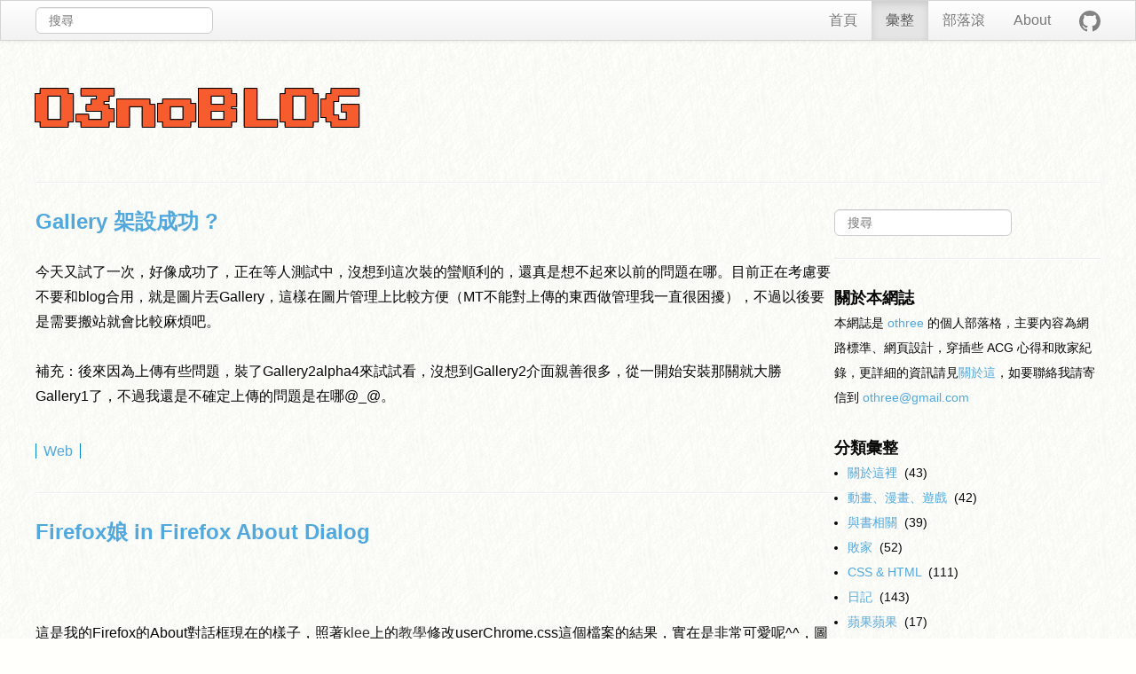

--- FILE ---
content_type: text/html; charset=UTF-8
request_url: https://blog.othree.net/log/2004/11/
body_size: 7609
content:
<!DOCTYPE html>
<html xmlns="http://www.w3.org/1999/xhtml" lang="zh-cmn-Hant-TW" prefix="og: http://ogp.me/ns#">
  <head>
    <meta charset="utf-8" />
    <title>November 2004 : O3noBLOG</title>
    <meta name="description" content="本網站是 othree 的個人部落格，主要內容為網路標準、網頁設計，穿插些 ACG 心得和敗家紀錄" />
    <meta name="keywords" content="othree, ooo, blog, acg, html, css, javascript, vim, web page design" />
    <meta name="viewport" content="width=device-width, initial-scale=1.0" />
    <link rel="shortcut icon" href="/favicon.ico" type="image/x-icon" />
    <link rel="icon" href="/favicon-32x32.png" sizes="32x32" />
    <link rel="apple-touch-icon-precomposed" sizes="152x152" href="/apple-touch-icon.png" />
    <!--
- Graphics Title: 33-20e3.svg
- Graphics Author: Copyright 2020 Twitter, Inc and other contributors (https://github.com/twitter/twemoji)
- Graphics Source: https://github.com/twitter/twemoji/blob/master/assets/svg/33-20e3.svg
- Graphics License: CC-BY 4.0 (https://creativecommons.org/licenses/by/4.0/)
	-->
    <link rel="preconnect" href="https://fonts.bunny.net" crossorigin="anonymous" />
    <link href="https://fonts.bunny.net/css?family=jetbrains-mono:400|press-start-2p:400" rel="stylesheet" />
    <link rel="stylesheet" type="text/css" lazyload="lazyload" href="/stylesheets/all.css" />
    <link rel="alternate" type="application/rss+xml" title="RSS 2.0" href="https://feeds.feedburner.com/othree" />
    <link rel="made" href="mailto:othree@gmail.com" />
    <link rel="prev" title="October 2004" href="/log/2004/10/" />
    <link rel="next" title="December 2004" href="/log/2004/12/" />
    <link rel="up" title="上一層" href="../" />
    <link rel="top" title="首頁" href="/" />
    <meta name="twitter:card" content="summary" />
    <meta name="twitter:creator" content="@othree" />
    <meta property="og:title" content="O3noBLOG" />
    <meta property="og:description" content="本網站是 othree 的個人部落格，主要內容為網路標準、網頁設計，穿插些 ACG 心得和敗家紀錄" />
    <meta property="og:url" content="https://blog.othree.net/log/2004/11/" />
    <meta property="og:type" content="website" />
    <meta property="og:image" content="https://blog.othree.net/images/O3-240x240.png" />
    <meta property="og:image:width" content="240" />
    <meta property="og:image:height" content="240" />
    <meta name="twitter:widgets:csp" content="on" />
    <meta property="fb:admins" content="582724207" />
  </head>
  <body itemscope="itemscope" itemtype="http://schema.org/Blog">
    <nav>
      <div class="nav-inner">
        <form method="get" id="nav-search" class="navbar-search o-hidden" action="https://duckduckgo.com/" role="search">
          <input id="search" type="search" name="q" size="20" tabindex="8" aria-label="搜尋" placeholder="搜尋" required="required" aria-required="true" class="search-query input-medium" />
          <input type="hidden" name="sites" value="blog.othree.net" />
        </form>
        <div class="pure-menu pure-menu-horizontal">
          <a href="/" class="pure-menu-item">
                    首頁
                </a>
          <a href="/log/" accesskey="3" class="pure-menu-item pure-menu-selected" id="pure-menu-selected">
                    彙整
                </a>
          <a href="/blogroll/" title="BLOGROLL" class="pure-menu-item">
                    部落滾
                </a>
          <a href="/about/me/" class="pure-menu-item">
                    About
                </a>
          <a href="https://github.com/othree" target="_blank" class="pure-menu-item icon github" title="GitHub">
            <img src="/images/github.svg" width="24" height="24" alt="GitHub" />
          </a>
        </div>
      </div>
    </nav>
    <div id="container" class="container">
      <header role="banner" class="pure-g">
        <h1 class="pure-u-1">
          <a href="/" accesskey="1" title="O3noBLOG">O3noBLOG</a>
        </h1>
      </header>
      <div class="pure-g layout">
        <div id="page-info" class="span9">
          <div class="row">
            <div class="span6">
              <h2>November 2004</h2>
            </div>
            <div id="page-nav" class="span2"><a title="October 2004" href="/log/2004/10/">« October 2004</a> | <a href="../">上一層</a> | <a title="December 2004" href="/log/2004/12/">December 2004 »</a><!--fix for ie--></div>
          </div>
        </div>
        <main id="content" role="main" class="pure-u-1 pure-u-lg-3-4">
          <hr/>
          <article itemprop="blogPost" itemscope="itemscope" itemtype="http://schema.org/BlogPosting" id="entry-my-gallery-online">
            <header>
              <time itemprop="datePublished dateModified" datetime="2004-11-29T16:38:42" id="date-2004-11-29">
                <span class="mon">11月</span>
                <span class="day">29日</span>
              </time>
              <h3 itemprop="name headline">
                <a href="/log/2004/11/29/my-gallery-online/">Gallery 架設成功 ?</a>
              </h3>
            </header>
            <section itemprop="articleBody"><p>今天又試了一次，好像成功了，正在等人測試中，沒想到這次裝的蠻順利的，還真是想不起來以前的問題在哪。目前正在考慮要不要和blog合用，就是圖片丟Gallery，這樣在圖片管理上比較方便（MT不能對上傳的東西做管理我一直很困擾），不過以後要是需要搬站就會比較麻煩吧。</p>

<p>補充：後來因為上傳有些問題，裝了Gallery2alpha4來試試看，沒想到Gallery2介面親善很多，從一開始安裝那關就大勝Gallery1了，不過我還是不確定上傳的問題是在哪@_@。</p></section>
            <footer>
              <a href="/log/web/" rel="tag">Web</a>
            </footer>
          </article>
          <hr/>
          <article itemprop="blogPost" itemscope="itemscope" itemtype="http://schema.org/BlogPosting" id="entry-foxtan-in-about-dialog">
            <header>
              <time itemprop="datePublished dateModified" datetime="2004-11-23T22:21:10" id="date-2004-11-23">
                <span class="mon">11月</span>
                <span class="day">23日</span>
              </time>
              <h3 itemprop="name headline">
                <a href="/log/2004/11/23/foxtan-in-about-dialog/">Firefox娘 in Firefox About Dialog</a>
              </h3>
            </header>
            <section itemprop="articleBody"><p><a itemprop="image" itemscope="itemscope" itemtype="http://schema.org/ImageObject" href="http://blog.othree.net/log/2004/11/23/foxTanInAboutDialog/firefox_about_rein.png" class="right"><img itemprop="url image" src="http://blog.othree.net/log/2004/11/23/foxTanInAboutDialog/firefox_about_rein-thumb.png" alt="" height="245" width="153"><meta itemprop="width" content="153" /><meta itemprop="height" content="245" /></img></a></p>

<p>這是我的Firefox的About對話框現在的樣子，照著<a href="http://notiz.jp/">klee</a>上的<a href="http://notiz.jp/2007/06/27/23">教學</a>修改userChrome.css這個檔案的結果，實在是非常可愛呢^^，圖中那隻就是Firefox娘，順便推薦一下楠見さん的Firefox佈景主題，<a href="http://notiz.jp/mozilla#rein">rein</a>，現在是1.04，風格很簡單，但是很有感覺，支援很多的plug-in，楠見さん實在是很有心，前陣子還為了MAC OS上的顯示問題修改的很辛苦，現在又為了1.05要新支援的plug-in們在努力調校，有在換Firefox佈景主題的人一定要試試看這套佈景主題。</p></section>
            <footer>
              <a href="/log/web/" rel="tag">Web</a>
            </footer>
          </article>
          <hr/>
          <article itemprop="blogPost" itemscope="itemscope" itemtype="http://schema.org/BlogPosting" id="entry-sleipnir-stop">
            <header>
              <time itemprop="datePublished dateModified" datetime="2004-11-22T23:39:25" id="date-2004-11-22">
                <span class="mon">11月</span>
                <span class="day">22日</span>
              </time>
              <h3 itemprop="name headline">
                <a href="/log/2004/11/22/sleipnir-stop/">Sleipnir、PicBear 停止開發</a>
              </h3>
            </header>
            <section itemprop="articleBody"><p>因為原作者的電腦被偷，不只是主機，連備份用的電腦也被偷，所以source code都沒了，看到這消息時感覺真是蠻傷心的。一是替原作者傷心，他的心血似乎就這樣消失了。二是替這兩個軟體傷心，雖然這兩個程式原始碼都沒開放，但是都是免費使用的軟體，Sleipnir除了本來配合IE就已經很強大的功能外，現在還可以配合Mozilla Active Control，讓他也搖身一變成為Gecko Based的瀏覽器，本來PicBear 2nd Edition正式版發布後作者就要繼續開發的，現在可能一切都變空談了。而PicBear是我最近才開始使用的軟體，雖然功能不強，但是很實用，速度快，又不用安裝（綠色軟體），像我這種沒有美工需求，但是偶爾會要編輯圖檔的人來說實在是再合用不過了，也因此我正準備試試看GIMP這套軟體。</p>

<p><a href="http://www20.pos.to/~sleipnir/">Sleipnir官方網頁</a></p></section>
            <footer>
              <a href="/log/software/" rel="tag">軟體推薦、TIP</a>
            </footer>
          </article>
          <hr/>
          <article itemprop="blogPost" itemscope="itemscope" itemtype="http://schema.org/BlogPosting" id="entry-firefox-day">
            <header>
              <time itemprop="datePublished dateModified" datetime="2004-11-22T21:57:05" class="same-date">
                <span class="mon">11月</span>
                <span class="day">22日</span>
              </time>
              <h3 itemprop="name headline">
                <a href="/log/2004/11/22/firefox-day/">Firefox day</a>
              </h3>
            </header>
            <section itemprop="articleBody">
              <p>快樂的一天，昨天下午的研討會和晚上的party都很愉快，下午的三場研討會我都有不少收穫，晚上的party也很不錯（餐點菜色有些少@_@），蛋糕真是很大，最後也沒吃完，不知道是不是散場後staff們辛苦把它塞進肚子的呢？</p>
            </section>
            <footer>
              <a href="/log/diary/" rel="tag">日記</a>
            </footer>
          </article>
          <hr/>
          <article itemprop="blogPost" itemscope="itemscope" itemtype="http://schema.org/BlogPosting" id="entry-innocence">
            <header>
              <time itemprop="datePublished dateModified" datetime="2004-11-21T11:01:35" id="date-2004-11-21">
                <span class="mon">11月</span>
                <span class="day">21日</span>
              </time>
              <h3 itemprop="name headline">
                <a href="/log/2004/11/21/innocence/">Innocence</a>
              </h3>
            </header>
            <section itemprop="articleBody"><p>上週和朋友們一起去看了攻殻機動隊劇場版的最新作「Innocence」，果然有時候連看對話的來不及。</p>

<p>雖然很多人說這部已經變成押井守的攻殼，而不是士郎正宗的攻殼，不過我並不這樣認為，我一直都覺得攻殼的主題方向蠻明確的，一直都是在探討同一個問題：「當靈魂（或許該稱為意識）可以數位化後，怎樣才算是一個人？」上一部劇場版和漫畫探討的是自資訊大海中產生的自我意識，這次則是探討人偶（機械人？人造人？），只是這問題一直都不會有答案的。</p>

<p>劇情以外的，畫面實在是太漂亮了，不過也因此有些地方感覺接不太起來，尤其是金的房子那，我完全不知道那棟房子是怎樣和城市接起來的。</p></section>
            <footer>
              <a href="/log/acg/" rel="tag">動畫、漫畫、遊戲</a>
            </footer>
          </article>
          <hr/>
          <article itemprop="blogPost" itemscope="itemscope" itemtype="http://schema.org/BlogPosting" id="entry-firefox-party-taiwan">
            <header>
              <time itemprop="datePublished dateModified" datetime="2004-11-09T22:03:52" id="date-2004-11-09">
                <span class="mon">11月</span>
                <span class="day">09日</span>
              </time>
              <h3 itemprop="name headline">
                <a href="/log/2004/11/09/firefox-party-taiwan/">台灣 Firefox Party 推廣週</a>
              </h3>
            </header>
            <section itemprop="articleBody">
              <p>Firefox在今天推出了1.0，為了慶祝1.0的出現，世界各地都舉在最近幾天舉辦mozParty，而台灣除了將在11/21於台大舉辦mozParty台北場外，當天下午還有研討會，除此之外，活動更擴大到一整週，詳細活動內容請上<a href="http://moztw.org/sfx/">台灣 Firefox Party 推廣週</a>，錯過這次，以後不會再有機會了，因為1.0只有這一次。當然，我報了名也放了火XD。</p>
            </section>
            <footer>
              <a href="/log/web/" rel="tag">Web</a>
            </footer>
          </article>
          <hr/>
          <article itemprop="blogPost" itemscope="itemscope" itemtype="http://schema.org/BlogPosting" id="entry-checked-example">
            <header>
              <time itemprop="datePublished dateModified" datetime="2004-11-08T20:41:53" id="date-2004-11-08">
                <span class="mon">11月</span>
                <span class="day">08日</span>
              </time>
              <h3 itemprop="name headline">
                <a href="/log/2004/11/08/checked-example/">:checked應用</a>
              </h3>
            </header>
            <section itemprop="articleBody"><p><img itemprop="url image" src="http://blog.othree.net/log/2004/11/08/checked_example/checked.png" alt="效果抓圖" height="30" width="230" class="right"><meta itemprop="width" content="230" /><meta itemprop="height" content="30" /></img></p>

<p>長久以來，我一直有的問題，就是表單裡面的<strong>radio</strong>和<strong>checkbox</strong>在樣式上難道就只能那樣嗎？在<abbr title="Internet Explorer">IE</abbr>裡雖然可以給他加上border、background-color這一些性質，但是出來的效果卻是...，唉，不說也罷，有興趣的人可以自己試試看，沒看過的可能會嚇一跳吧。不過這個問題，終於在這兩天有了初步的解決的，雖然和我最初的希望不一樣，不過事實上自由度更大了，而且我很滿意這個效果，效果就像是現在本站發表迴響那，「記錄個人資訊?」那裡一樣。這都要歸功於強大的CSS和<strong>&lt;label /&gt;</strong>標籤，CSS3的<strong>:checked</strong>擬類別（Pseudo-Classes）配合<strong>+</strong>這個CSS2就有的氏族選擇器（Asjacent Sibling Selector）和&lt;label /&gt;標籤就可以達到我要的效果了，如果要效果更完整，還可以加上<strong>opacity</strong>（透明度）這個性質（property）。當然，因為是歸功於CSS3，所以IE使用者就無緣看到這有趣的效果了。</p><em class="extended"><a href="/log/2004/11/08/checked-example/">閱讀「:checked應用」全文</a></em></section>
            <footer>
              <a href="/log/css-html/" rel="tag">CSS &amp; HTML</a>
            </footer>
          </article>
          <hr/>
          <article itemprop="blogPost" itemscope="itemscope" itemtype="http://schema.org/BlogPosting" id="entry-slime-game-pad">
            <header>
              <time itemprop="datePublished dateModified" datetime="2004-11-06T22:03:51" id="date-2004-11-06">
                <span class="mon">11月</span>
                <span class="day">06日</span>
              </time>
              <h3 itemprop="name headline">
                <a href="/log/2004/11/06/slime-game-pad/">史萊姆造型控制器</a>
              </h3>
            </header>
            <section itemprop="articleBody"><p><a itemprop="image" itemscope="itemscope" itemtype="http://schema.org/ImageObject" href="http://blog.othree.net/log/2004/11/06/slimeGamePad/slime_control_1.png" class="right" title="放著是一隻史萊姆"><img itemprop="url image" src="http://blog.othree.net/log/2004/11/06/slimeGamePad/slime_control_1-thumb.png" alt="放著是一隻史萊姆" height="225" width="300"><meta itemprop="width" content="300" /><meta itemprop="height" content="225" /></img></a>
<a itemprop="image" itemscope="itemscope" itemtype="http://schema.org/ImageObject" href="http://blog.othree.net/log/2004/11/06/slimeGamePad/slime_control_2.png" class="right" title="翻過來就是PS2控制器"><img itemprop="url image" src="http://blog.othree.net/log/2004/11/06/slimeGamePad/slime_control_2-thumb.png" alt="翻過來就是PS2控制器" height="225" width="300"><meta itemprop="width" content="300" /><meta itemprop="height" content="225" /></img></a></p>


<p>看到時直覺想到就是買一隻放研究室桌上，平時當作裝飾品，等到要玩遊戲時就可以出動了XD，而且還有附台座呢，一支約￥3200，台幣約1000多些吧，比一般控制器貴了些，不過還在我可以接受的範圍，只怕到時候沒有人進，會不好買，結果就在網路上漲價了。如果這樣就要找其他管道訂了，大概也不會便宜到哪去吧。</p>

<p>看起來是<a href="http://www.hori.ne.jp/"><span class="caps">HORI</span></a>做的，不過HORI的網站上還沒有任何情報，倒是<a href="http://www.square-enix.co.jp"><span class="caps">SQUARE</span>-ENIX</a>在<a href="http://www.square-enix.co.jp/dragonquest/" title="ドラゴンクエスト公式サイト 天空の城下町">DQ的首頁</a>的新聞裡有介紹，而且也是我唯一找到有台座的照片，不過因為是flash首頁，我也不便直接抓他們的圖，所以大家還是只能自己連過去看了。</p>

<p>11/06更新：<a href="http://www.hori.ne.jp/"><span class="caps">HORI</span></a>的介紹網頁上線了，<a href="http://www.hori.ne.jp/dqsc/index.html">ドラゴンクエストスライムコントローラ</a>，進去後點選史來姆下面的對話框的的<strong>はい</strong>就可以看到詳細的介紹了。</p></section>
            <footer>
              <a href="/log/acg/" rel="tag">動畫、漫畫、遊戲</a>
            </footer>
          </article>
          <hr/>
          <article itemprop="blogPost" itemscope="itemscope" itemtype="http://schema.org/BlogPosting" id="entry-mouseover-dom-inspector">
            <header>
              <time itemprop="datePublished dateModified" datetime="2004-11-03T00:13:51" id="date-2004-11-03">
                <span class="mon">11月</span>
                <span class="day">03日</span>
              </time>
              <h3 itemprop="name headline">
                <a href="/log/2004/11/03/mouseover-dom-inspector/">Mouseover DOM Inspector</a>
              </h3>
            </header>
            <section itemprop="articleBody"><p><a href="http://slayeroffice.com/?c=%2Fcontent%2Ftools%2Fmodi.html" title="Mouseover DOM Inspector"><span class="caps">MDOMI</span></a></p>

<p>在<a href="http://jacky.seezone.net/">Jacky's <span class="caps">BLOG</span></a>看到的，一個很厲害的即時DOM Inspector（文件樹閱覽器?），而且是bookmarklet形式，只要把它加入我的最愛裡面，以後隨時有網站想看一下文件的配置，只要點選該書簽就可以了，不用限定在有設好連結的站台，使用方法很簡單，只要把滑鼠游標移到想看的物件上，游標旁邊就會出現這個物件的相關資訊，包含ID、class、祖先物件、該物件的屬性（attribute），還有寬、高、和位置（X、Y），實在是很厲害。</p>

<p>不過我發現有點小問題，就是我的blog用Firefox看時，沒辦法用這個工具，不過用IE看時卻OK，我覺得應該是content-type的問題，因為我送給Firefox的是<strong>text/html</strong>，給IE的是<strong>text/html</strong>，會有這樣的區別是因為IE無法正確的處理text/html，經過測試後，果然是這個問題，而且用text/html時JavaScript的錯誤訊息幾乎都是和<strong>innerHTML</strong>有關，innerHTML這個物件在正確支援DOM的環境下是不太好的，而且會破壞文件樹的結構，所以Firefox在xhtml的mime-type下才會不讓這個物件執行吧。</p>

<p>在發現這個問題後，我到該網站留了言，沒想到一下子就獲得對方的回覆（該地早上10:30），他說這個問題有在他的TO DO <span class="caps">LIST</span>裡面，只是看來不會很快的更新，不管如何，總是可以期待的。</p>

<p>除了MDOMI以外，<a href="http://slayeroffice.com/">slayeroffice</a>還有很多很不錯的JavaScript Boolmarklet，像是<a href="http://slayeroffice.com/?c=%2Fcontent%2Ftools%2Fstyle_tweak.html">Style Sheet Tweak</a>，可以馬上看到修改CSS的變化，這也是實用性很高的工具，只不過都有上面提到的問題，實在是小可惜。</p>

<p>補充：現在MDOMI已經支援text/html的content/type了。</p></section>
            <footer>
              <a href="/log/web/" rel="tag">Web</a>
            </footer>
          </article>
          <hr/>
          <article itemprop="blogPost" itemscope="itemscope" itemtype="http://schema.org/BlogPosting" id="entry-cms-update">
            <header>
              <time itemprop="datePublished dateModified" datetime="2004-11-01T00:59:24" id="date-2004-11-01">
                <span class="mon">11月</span>
                <span class="day">01日</span>
              </time>
              <h3 itemprop="name headline">
                <a href="/log/2004/11/01/cms-update/">系統更新</a>
              </h3>
            </header>
            <section itemprop="articleBody">
              <p>結果現在還是用MovableType，因為個人使用還是免費，剛好在移機，索性就升級上去了，資料庫也換成MySql，本來是為了可以避免mod_perl chdir的問題，只不過雖然少了資料庫位置的問題，其他問題還是處理不了，裝了好幾次就是跑不起來，看起來是Apache::Request的問題，程式裡好像呼叫了一個不存在的function，不過上網搜尋卻還是有找到相關資料，總之就是解決不了。我還把本來沒辦法動作的javascript給修正了，現在已經可以正常的存取cookie了，只不過我沒在IE上做過測試就是，還有修正些其他比較不重要的小地方，很可惜的是Trackback還沒弄上，因為我當初設計XML Schema時沒有考慮到他，所以改起來會需要從Schema修改，再來改樣版，然後再改XSL，還要去把相對應的CSS生出來，雖然不是很難，只是要動的東西很多，目前是打算過陣子再說。</p>
            </section>
            <footer>
              <a href="/log/about/" rel="tag">關於這裡</a>
            </footer>
          </article>
          <hr/>
          <a id="prev-link" href="/log/2004/10/">更之前的文章</a>
        </main>
        <aside role="complementary" class="pure-u-1 pure-u-lg-1-4">
          <hr/>
          <h2>其它資訊</h2>
          <form method="get" id="search-form" class="form-search" action="https://duckduckgo.com/" role="search">
            <input accesskey="4" id="search-input" type="search" name="q" size="20" tabindex="8" aria-label="搜尋" placeholder="搜尋" required="required" aria-required="true" class="search-query input-medium" />
            <input type="hidden" name="sites" value="blog.othree.net" />
          </form>
          <hr/>
          <div role="contentinfo"> </div>
          <h3>關於本網誌</h3>
          <address itemprop="author" itemscope="itemscope" itemtype="http://schema.org/Person">
            <p class="vcard">本網誌是 <a itemprop="name" href="https://twitter.com/othree" class="fn nickname" rel="me">othree</a> 的個人部落格，主要內容為網路標準、網頁設計，穿插些 ACG 心得和敗家紀錄，更詳細的資訊請見<a href="http://blog.othree.net/about/here/">關於這</a>，如要聯絡我請寄信到 <a itemprop="email" href="mailto:othree@gmail.com" class="email">othree@gmail.com</a></p>
          </address>
          <h3>分類彙整</h3>
          <ul>
            <li><a href="/log/about/">關於這裡</a> <span>(43)</span></li>
            <li><a href="/log/acg/">動畫、漫畫、遊戲</a> <span>(42)</span></li>
            <li><a href="/log/books/">與書相關</a> <span>(39)</span></li>
            <li><a href="/log/buy/">敗家</a> <span>(52)</span></li>
            <li><a href="/log/css-html/">CSS &amp; HTML</a> <span>(111)</span></li>
            <li><a href="/log/diary/">日記</a> <span>(143)</span></li>
            <li><a href="/log/mac/">蘋果蘋果</a> <span>(17)</span></li>
            <li><a href="/log/others/">其他</a> <span>(23)</span></li>
            <li><a href="/log/script/">SCRIPT</a> <span>(151)</span></li>
            <li><a href="/log/server/">Server Side</a> <span>(16)</span></li>
            <li><a href="/log/software/">軟體推薦、TIP</a> <span>(82)</span></li>
            <li><a href="/log/unix/">UNIX</a> <span>(21)</span></li>
            <li><a href="/log/vim/">VIM</a> <span>(46)</span></li>
            <li><a href="/log/web/">Web</a> <span>(202)</span></li>
          </ul>
          <h3>訂閱本網誌</h3>
          <ul id="feeds">
            <li>
              <a href="https://feeds.feedburner.com/othree">
                    FeedBurner
                  </a>
            </li>
          </ul>
          <h3>貼紙</h3>
          <p id="stickers">
            <a href="https://sites.google.com/view/happy-busy/">
              <img src="/images/busy_banner.png" width="200" height="40" alt="時間がない" />
            </a>
            <a href="https://developer.mozilla.org/en/JavaScript" title="JavaScript Reference, JavaScript Guide, JavaScript API, JS API, JS Guide, JS Reference, Learn JS, JS Documentation">
              <img src="/images/240x480-1.2v2.png" height="240" width="120" alt="JavaScript Reference, JavaScript Guide, JavaScript API, JS API, JS Guide, JS Reference, Learn JS, JS Documentation" />
            </a>
          </p>
        </aside>
      </div>
      <footer class="pure-g">
        <h2 class="pure-u-1">使用技術、規範、服務</h2>
        <p class="pure-u-1">
          <a href="http://creativecommons.org/licenses/by/4.0/deed.zh_TW">CC BY 4.0</a>
          <a itemprop="publisher" itemscope="itemscope" itemtype="http://schema.org/Organization" href="https://othree.net">
            <span itemprop="name">othree.net</span>
            <span itemprop="logo" itemscope="itemscope" itemtype="http://schema.org/ImageObject">
              <link itemprop="url image" content="https://blog.othree.net/images/logo-amp-google.png" />
              <meta itemprop="width" content="600" />
              <meta itemprop="height" content="60" />
            </span>
          </a>
        </p>
      </footer>
    </div>
    <script async="async" src="/scripts/all.js"></script>
    <script async="async" src="/scripts/prism.js"></script>
  </body>
</html>


--- FILE ---
content_type: text/css
request_url: https://blog.othree.net/stylesheets/all.css
body_size: 3315
content:
code[class*="language-"],pre[class*="language-"]{color:black;background:0;text-shadow:0 1px white;font-family:Consolas,Monaco,'Andale Mono','Ubuntu Mono',monospace;font-size:1em;text-align:left;white-space:pre;word-spacing:normal;word-break:normal;word-wrap:normal;line-height:1.5;-moz-tab-size:4;-o-tab-size:4;tab-size:4;-webkit-hyphens:none;-moz-hyphens:none;-ms-hyphens:none;hyphens:none}pre[class*="language-"]::-moz-selection,pre[class*="language-"] ::-moz-selection,code[class*="language-"]::-moz-selection,code[class*="language-"] ::-moz-selection{text-shadow:none;background:#b3d4fc}pre[class*="language-"]::selection,pre[class*="language-"] ::selection,code[class*="language-"]::selection,code[class*="language-"] ::selection{text-shadow:none;background:#b3d4fc}@media print{code[class*="language-"],pre[class*="language-"]{text-shadow:none}}pre[class*="language-"]{padding:1em;margin:.5em 0;overflow:auto}:not(pre)>code[class*="language-"],pre[class*="language-"]{background:#f5f2f0}:not(pre)>code[class*="language-"]{padding:.1em;border-radius:.3em;white-space:normal}.token.comment,.token.prolog,.token.doctype,.token.cdata{color:slategray}.token.punctuation{color:#999}.token.namespace{opacity:.7}.token.property,.token.tag,.token.boolean,.token.number,.token.constant,.token.symbol,.token.deleted{color:#905}.token.selector,.token.attr-name,.token.string,.token.char,.token.builtin,.token.inserted{color:#690}.token.operator,.token.entity,.token.url,.language-css .token.string,.style .token.string{color:#9a6e3a;background:hsla(0,0%,100%,.5)}.token.atrule,.token.attr-value,.token.keyword{color:#07a}.token.function,.token.class-name{color:#dd4a68}.token.regex,.token.important,.token.variable{color:#e90}.token.important,.token.bold{font-weight:bold}.token.italic{font-style:italic}.token.entity{cursor:help}
@media (prefers-color-scheme:dark){code[class*=language-],pre[class*=language-]{color:#f8f8f2;background:0 0;text-shadow:0 1px rgba(0,0,0,.3);font-family:Consolas,Monaco,'Andale Mono','Ubuntu Mono',monospace;font-size:1em;text-align:left;white-space:pre;word-spacing:normal;word-break:normal;word-wrap:normal;line-height:1.5;-moz-tab-size:4;-o-tab-size:4;tab-size:4;-webkit-hyphens:none;-moz-hyphens:none;-ms-hyphens:none;hyphens:none}pre[class*=language-]{padding:1em;margin:.5em 0;overflow:auto;border-radius:.3em}:not(pre)>code[class*=language-],pre[class*=language-]{background:#272822}:not(pre)>code[class*=language-]{padding:.1em;border-radius:.3em;white-space:normal}.token.cdata,.token.comment,.token.doctype,.token.prolog{color:#8292a2}.token.punctuation{color:#f8f8f2}.token.namespace{opacity:.7}.token.constant,.token.deleted,.token.property,.token.symbol,.token.tag{color:#f92672}.token.boolean,.token.number{color:#ae81ff}.token.attr-name,.token.builtin,.token.char,.token.inserted,.token.selector,.token.string{color:#a6e22e}.language-css .token.string,.style .token.string,.token.entity,.token.operator,.token.url,.token.variable{color:#f8f8f2;background:0 0}.token.atrule,.token.attr-value,.token.class-name,.token.function{color:#e6db74}.token.keyword{color:#66d9ef}.token.important,.token.regex{color:#fd971f}.token.bold,.token.important{font-weight:700}.token.italic{font-style:italic}.token.entity{cursor:help}}html,body{margin:0;padding:0}.pure-g,.pure-g [class *="pure-u"]{font-family:inherit}.pure-g{max-width:1200px;margin-left:auto;margin-right:auto}.pure-g>h1,.pure-g>main,.pure-g>aside{-webkit-box-sizing:border-box;-moz-box-sizing:border-box;box-sizing:border-box}.well{background-color:#fffffb}.disable-hover{pointer-events:none}html body{font-family:-apple-system,PingFangTC-Regular,"微軟正黑體","Microsoft JhengHei",sans-serif;scroll-behavior:smooth}html.hasFontSmoothing-false body{font-family:inherit}em{font-style:normal;font-weight:bold}ul,ol{padding:0;margin:0 0 10px 25px}img{width:auto\9;height:auto;max-width:100%;vertical-align:middle;border:0;-ms-interpolation-mode:bicubic}address{display:block;margin-bottom:20px;font-style:normal;line-height:20px}body{background-image:url('GOFUN_bg.png');background-color:#fffffb;font-size:16px;color:#080808}a{color:#51a8dd;-webkit-transition:color 1s ease;-moz-transition:color 1s ease;-o-transition:color 1s ease;transition:color 1s ease;text-decoration:none}a:hover{color:#c1328e;-webkit-transition:color .5s ease;-moz-transition:color .5s ease;-o-transition:color .5s ease;transition:color .5s ease}blockquote{padding:0 0 0 15px;margin:0 0 20px;border-left:5px solid #eee}blockquote ol,blockquote ul{margin-left:1em}#container{padding:46px 24px 0}#container h1{font-family:'Press Start 2P',sans-serif;font-size:46px;margin:1em auto}h1 a,h1 a:hover{line-height:1.5;color:#f75c2f;text-decoration:none;-webkit-transition:text-shadow 1s ease;-moz-transition:text-shadow 1s ease;-o-transition:text-shadow 1s ease;transition:text-shadow 1s ease}h1 a{text-shadow:rgba(0,0,0,1) 0 0 1px;text-shadow:rgba(0,0,0,1) 1px 1px 0,rgba(0,0,0,1) -1px 1px 0,rgba(0,0,0,1) 1px -1px 0,rgba(0,0,0,1) -1px -1px 0}h1 a:hover{text-shadow:rgba(0,0,0,0.7) 10px 10px 10px}.layout{display:flex;flex-direction:row;flex-wrap:wrap;gap:32px;gap:0 32px}@media screen and (max-width:1024px){.layout{flex-direction:column}}#page-info{display:none}#content{flex:3;max-width:100%}#content article{margin:.5em 0 2em;scroll-margin-top:56px}@media screen and (max-width:600px){#content article{scroll-margin-top:104px}}#content article section a{color:#333;text-decoration:underline;text-decoration-color:#ccc}#content article section a:hover{color:#c1328e}#content article header time{display:none}#content footer{margin:2em 0}#content h3{color:#0872b3;font-size:24px;line-height:1.2;margin:0 0 1.2em}#content h3 a{text-decoration:none}#content h3 a:hover{text-decoration:underline}#content h5{font-weight:bold;font-size:16px;line-height:1.2;margin:2em 0;text-decoration:underline}#content p,#content ol,#content ul{margin:1.8em 0}#content blockquote ol,#content blockquote ul{margin-left:1em}#content p,#content ol li,#content ul li{line-height:1.8}#content ul li time{font-size:80%;margin-left:.5em}#content ul ul,#content ol ul,#content ul ol,#content ol ol{margin:0;padding-left:1em}#content p .thumbnail{display:inline-block;max-width:100%;box-sizing:border-box}#content p img{height:auto}#content table{border-collapse:collapse;font-family:monospace}#content th,#content td{padding:4px 12px}#content thead{border-bottom:2px solid black}#content figure{display:inline-block;margin:auto 0}#content figure figcaption{line-height:1.6;font-weight:bold}#content hr:last-child{display:none}@media screen and (max-width:1024px){#content hr:last-child{display:block}}.thumbnail{display:block;padding:4px;line-height:20px;border:1px solid #ddd;-webkit-border-radius:6px;-moz-border-radius:4px;border-radius:4px;-webkit-box-shadow:0 1px 3px rgba(0,0,0,0.055);-moz-box-shadow:0 1px 3px rgba(0,0,0,0.055);box-shadow:0 1px 3px rgba(0,0,0,0.055);-webkit-transition:all .2s ease-in-out;-moz-transition:all .2s ease-in-out;-o-transition:all .2s ease-in-out;transition:all .2s ease-in-out}a.thumbnail:hover{border-color:#08c;-webkit-box-shadow:0 1px 4px rgba(0,105,214,0.25);-moz-box-shadow:0 1px 4px rgba(0,105,214,0.25);box-shadow:0 1px 4px rgba(0,105,214,0.25)}.thumbnail img{border-radius:2px;display:block;max-width:100%;margin-right:auto;margin-left:auto}figure.thumbnail img{border-radius:2px 2px 0 0}#content .extended{display:block;margin:2em 0;font-size:16px;font-style:normal}#content header time{display:none}#comments article{display:block;list-style:none;margin:.5em 0;padding:25px}#comments article>*:last-child{margin-bottom:0}#comments h5{margin:0 0 6px;text-decoration:none}#comments article p,#comments article ol li,#comments article ul li{line-height:1.8}#comments article p,#comments article ol,#comments article ul{font-size:14px;margin:1em 0}#prev-link{display:block;margin:1.2em 0;font-size:24px;line-height:1}aside [role=contentinfo] .pn{display:block;margin-top:.5em;margin-bottom:.5em;line-height:1.5}aside [role=contentinfo] .pn time{display:none}aside [role=contentinfo] strong{margin:0;margin-right:.5em}#stickers a{display:inline-block;margin-bottom:3px}#stickers a img{transition:box-shadow .3s;box-shadow:1px 1px 3px #999}#stickers a:hover img{transition:box-shadow .3s;box-shadow:0 0 5px #666}#search-form{height:4.114em;margin:0}#nav-search{padding:7px 0}#nav-search input,#search-form input{display:inline-block;vertical-align:middle;margin-bottom:0;padding:4px 14px;outline-style:none;-webkit-border-radius:15px;-moz-border-radius:15px;border-radius:15px;background-color:#fff;border:1px solid #ccc;border-radius:6px;-webkit-box-shadow:inset 0 1px 1px rgba(0,0,0,0.075);-moz-box-shadow:inset 0 1px 1px rgba(0,0,0,0.075);box-shadow:inset 0 1px 1px rgba(0,0,0,0.075);-webkit-transition:border linear .2s,box-shadow linear .2s;-moz-transition:border linear .2s,box-shadow linear .2s;-o-transition:border linear .2s,box-shadow linear .2s;transition:border linear .2s,box-shadow linear .2s;font-size:14px;line-height:20px;color:#555;-webkit-appearance:none}#search-form input:focus{border-color:#e9322d;-webkit-box-shadow:0 0 6px #f8b9b7;-moz-box-shadow:0 0 6px #f8b9b7;box-shadow:0 0 6px #f8b9b7}aside{flex:1;font-size:14px}@media screen and (max-width:1024px){aside>hr:first-of-type{display:none}}aside h2{display:none}aside h3{font-size:18px;line-height:1.6;margin:0}aside p{line-height:2.057em;margin:0 0 2.057em}aside ol,aside ul{margin:0 0 2.057em 15px}aside li{line-height:2.057em}aside li span{margin:0 .3em}address{margin:0}#stickers a{display:block}.input-mxlarge{width:100%;max-width:420px}.accesskey{display:none}code{font-size:14px;font-family:'JetBrains Mono',Monaco,monospace !important}p code{margin:0 4px}pre code{font-size:14px !important;font-family:'JetBrains Mono',Monaco,monospace !important}pre{margin-top:2.2em;margin-bottom:2.2em;display:block;padding:9.5px;margin:0 0 10px;font-size:13px;line-height:20px;word-break:break-all;word-wrap:break-word;white-space:pre;background-color:#f5f5f5;border:1px solid #ccc;border:1px solid rgba(0,0,0,0.15);-webkit-border-radius:4px;-moz-border-radius:4px;border-radius:4px;overflow-x:auto}code{padding:2px 4px;color:#d14;background-color:#f7f7f9;border:1px solid #e1e1e8}pre code{padding:0;color:inherit;background-color:transparent;border:0}footer{margin-top:6em}footer h2.pure-u-1{display:none}footer .pure-u-1{box-sizing:border-box}footer a{line-height:2;vertical-align:top;padding:0 .5em;border-left:1px solid #08c}footer a:last-of-type{border-right:1px solid #08c;margin-right:1em}#content .month-archive{font-family:'JetBrains Mono',Monaco,monospace}#content .month-archive ol{display:inline;margin:0;padding:0}#content .month-archive ol li{display:inline;padding:3px;color:#ccc;background:transparent;font-size:90%}#content .month-archive ol li span{margin:0;padding:0;font-size:100%}#content .month-archive ol a{margin:0}nav{box-sizing:border-box;position:fixed;top:0;padding-left:24px;padding-right:24px;width:100%;min-height:40px;background-color:#fafafa;background-image:-moz-linear-gradient(top,#fff,#f2f2f2);background-image:-webkit-gradient(linear,0 0,0 100%,from(#fff),to(#f2f2f2));background-image:-webkit-linear-gradient(top,#fff,#f2f2f2);background-image:-o-linear-gradient(top,#fff,#f2f2f2);background-image:linear-gradient(to bottom,#fff,#f2f2f2);background-repeat:repeat-x;border:1px solid #d4d4d4;filter:progid:DXImageTransform.Microsoft.gradient(startColorstr='#ffffffff',endColorstr='#fff2f2f2',GradientType=0);-webkit-box-shadow:0 1px 4px rgba(0,0,0,0.065);-moz-box-shadow:0 1px 4px rgba(0,0,0,0.065);box-shadow:0 1px 4px rgba(0,0,0,0.065);z-index:10000}@media screen and (max-width:600px){nav{position:absolute}}.nav-inner{display:flex;flex-direction:row;flex-wrap:wrap;align-items:center;justify-content:space-between;box-sizing:border-box;max-width:1200px;margin-left:auto;margin-right:auto}.pure-menu-horizontal{display:flex;flex-direction:row;flex-wrap:nowrap;align-items:center;justify-content:flex-end;margin-right:-16px;overflow:auto;white-space:nowrap}#nav-search{-webkit-transition:opacity 1s ease;-moz-transition:opacity 1s ease;-o-transition:opacity 1s ease;transition:opacity 1s ease}nav .pure-menu{float:right;width:auto}nav .pure-menu-item{padding:10px 16px 10px;color:#777;text-decoration:none;text-shadow:0 1px 0 #fff;line-height:24px}nav .pure-menu-item:hover{color:#333}nav .pure-menu-selected{color:#555;text-decoration:none;background-color:#e5e5e5;-webkit-box-shadow:inset 0 3px 8px rgba(0,0,0,0.125);-moz-box-shadow:inset 0 3px 8px rgba(0,0,0,0.125);box-shadow:inset 0 3px 8px rgba(0,0,0,0.125)}nav .pure-menu-item.icon.github{width:24px;height:24px;mix-blend-mode:difference}hr{font-size:16px;margin:-2px 0 1.8em;border:0;border-top:1px solid #eee;border-bottom:1px solid #fff}.fb-like,.twitter-share-button{vertical-align:top}.fb-like{margin-top:-1px}.twitter-share-button{margin-top:-2px}#share-button{display:none;appearance:none;margin-right:4px;border:1px solid #555;border-radius:4px;color:#333;background:#fff;padding:4px 8px}#share-button.active{display:inline-block}#gp-button,#fb-button,#tw-button{border:0;overflow:hidden;vertical-align:top}#gp-button{width:58px;height:68px}#fb-button{margin-top:-1px;width:58px;height:64px}#tw-button{width:72px;height:28px}img.pls-tailbottom{height:9px}.embed_16_9{width:100%;padding-bottom:56.25%;position:relative;margin:1.8em 0}.embed_4_3{width:100%;padding-bottom:75%;position:relative;margin:1.8em 0}.embed_4_3>iframe,.embed_16_9>iframe{position:absolute;width:100%;height:100%}@media(max-width:600px){.nav-inner{flex-direction:column;align-items:flex-start}.nav-inner .pure-menu-horizontal{align-self:flex-end;margin-right:0}#container{padding-top:90px}}@media(max-width:480px){#container h1{font-size:36px}#nav-search{margin-bottom:4px}nav .pure-menu-item{padding:10px}}@media(max-width:360px){#container h1{font-size:30px}}@media(prefers-color-scheme:dark){body{background:0;color:#eee}.well,body{background-color:#222}#nav-search input,#search-form input{color:#fff;background:#222}nav{background-color:#030303;background-image:-moz-linear-gradient(top,#000,#0d0d0d);background-image:-webkit-gradient(linear,0 0,0 100%,from(#000),to(#0d0d0d));background-image:-webkit-linear-gradient(top,#000,#0d0d0d);background-image:-o-linear-gradient(top,#000,#0d0d0d);background-image:linear-gradient(to bottom,#000,#0d0d0d);border:1px solid #3a3a3a;filter:progid:DXImageTransform.Microsoft.gradient(startColorstr='#ff000000',endColorstr='#ff0d0d0d',GradientType=0);-webkit-box-shadow:0 1px 4px rgba(0,0,0,.065);-moz-box-shadow:0 1px 4px rgba(255,255,255,.065);box-shadow:0 1px 4px rgba(255,255,255,.065)}nav .pure-menu-item{color:#888;text-shadow:0 1px 0 #000}nav .pure-menu-item:hover{color:#ccc}nav .pure-menu-selected{color:#999;background-color:#0a0a0a;-webkit-box-shadow:inset 0 3px 8px rgba(255,255,255,.125);-moz-box-shadow:inset 0 3px 8px rgba(255,255,255,.125);box-shadow:inset 0 3px 8px rgba(255,255,255,.125)}hr{border-top-color:#111;border-bottom-color:#333}#content article section a{color:#aaa;text-decoration-color:#444}#content article section a{color:#aaa;text-decoration-color:#444}code{color:#f8f8f2;background-color:#272822;border-color:#333}pre{background-color:#272822;border:1px solid #333;font-family:Consolas,Monaco,'Andale Mono','Ubuntu Mono',monospace;font-size:1em}}


--- FILE ---
content_type: application/javascript
request_url: https://blog.othree.net/scripts/all.js
body_size: 732
content:
var TypeHelpers=new function(){var me=this;me.hasSmoothing=function(){if(typeof screen.fontSmoothingEnabled!="undefined"){return screen.fontSmoothingEnabled}else{try{var canvasNode=document.createElement("canvas");canvasNode.width="35";canvasNode.height="35";canvasNode.style.display="none";document.body.appendChild(canvasNode);var ctx=canvasNode.getContext("2d");ctx.textBaseline="top";ctx.font="32px Arial";ctx.fillStyle="black";ctx.strokeStyle="black";ctx.fillText("O",0,0);for(var j=8;j<=32;j++){for(var i=1;i<=32;i++){var imageData=ctx.getImageData(i,j,1,1).data;var alpha=imageData[3];if(alpha!=255&&alpha!=0&&alpha>180){return true}}}return false}catch(ex){return null}}};document.addEventListener("DOMContentLoaded",function(){var result=me.hasSmoothing(),html=document.getElementsByTagName("html")[0],className=html.className;if(result==true){html.className=className+" hasFontSmoothing-true"}else if(result==false){html.className=className+" hasFontSmoothing-false"}else{html.className=className+" hasFontSmoothing-unknown"}},false)};(function(){"use strict";var e=new Date;e.setDate(e.getDate()+365*10);e=e.toUTCString();if(window.devicePixelRatio){document.cookie="devicePixelRatio=; expires=-1";document.cookie="devicePixelRatio="+window.devicePixelRatio+"; expires="+e+"; secure"}document.cookie="w=; expires=-1";document.cookie="w="+Math.min(window.screen.width,window.screen.height)+"; expires="+e+"; secure"})();(function(){"use strict";if(!document.documentElement||!document.documentElement.classList){return}function toggleNavSearch(delay){if(!toggleNavSearch.timerId){toggleNavSearch.timerId=setTimeout(function(){var s=document.getElementById("nav-search"),t=document.getElementById("search-form").getBoundingClientRect().top;if(t<=0||t>=500){s.classList.remove("o-hidden")}else{s.classList.add("o-hidden")}toggleNavSearch.timerId=null},parseInt(delay,10)||200)}}window.addEventListener("scroll",toggleNavSearch,false);window.addEventListener("resize",toggleNavSearch,false);toggleNavSearch(0)})();(function(){"use strict";var metas=document.getElementsByTagName("meta"),meta,shareData={};for(var i=0;i<metas.length;i+=1){meta=metas[i];if(meta.getAttribute("property")==="og:title"){shareData.title=meta.getAttribute("content")}else if(meta.getAttribute("property")==="og:description"){shareData.text=meta.getAttribute("content").substring(0,150)}else if(meta.getAttribute("property")==="og:url"){shareData.url=meta.getAttribute("content")}}var shareButton=document.getElementById("share-button");if(navigator.share&&shareButton){shareButton.className="active";shareButton.addEventListener("click",function(){try{navigator.share(shareData)}catch(e){}},false)}})();
